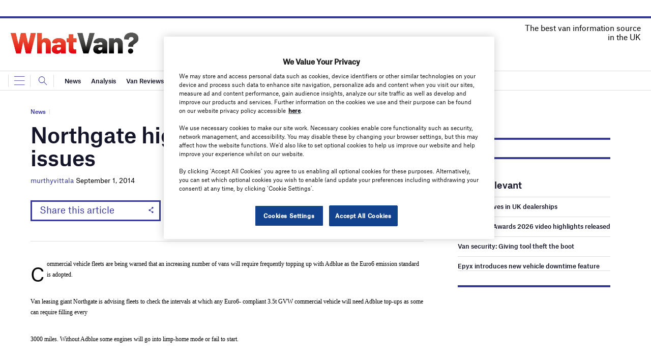

--- FILE ---
content_type: text/html; charset=utf-8
request_url: https://www.google.com/recaptcha/api2/anchor?ar=1&k=6LcjyIcUAAAAAHxgr_9sxzhGCxAjuNmo9c0RzZos&co=aHR0cHM6Ly93d3cud2hhdHZhbi5jby51azo0NDM.&hl=en&v=N67nZn4AqZkNcbeMu4prBgzg&size=normal&anchor-ms=20000&execute-ms=30000&cb=ozj0bvis3nk5
body_size: 49736
content:
<!DOCTYPE HTML><html dir="ltr" lang="en"><head><meta http-equiv="Content-Type" content="text/html; charset=UTF-8">
<meta http-equiv="X-UA-Compatible" content="IE=edge">
<title>reCAPTCHA</title>
<style type="text/css">
/* cyrillic-ext */
@font-face {
  font-family: 'Roboto';
  font-style: normal;
  font-weight: 400;
  font-stretch: 100%;
  src: url(//fonts.gstatic.com/s/roboto/v48/KFO7CnqEu92Fr1ME7kSn66aGLdTylUAMa3GUBHMdazTgWw.woff2) format('woff2');
  unicode-range: U+0460-052F, U+1C80-1C8A, U+20B4, U+2DE0-2DFF, U+A640-A69F, U+FE2E-FE2F;
}
/* cyrillic */
@font-face {
  font-family: 'Roboto';
  font-style: normal;
  font-weight: 400;
  font-stretch: 100%;
  src: url(//fonts.gstatic.com/s/roboto/v48/KFO7CnqEu92Fr1ME7kSn66aGLdTylUAMa3iUBHMdazTgWw.woff2) format('woff2');
  unicode-range: U+0301, U+0400-045F, U+0490-0491, U+04B0-04B1, U+2116;
}
/* greek-ext */
@font-face {
  font-family: 'Roboto';
  font-style: normal;
  font-weight: 400;
  font-stretch: 100%;
  src: url(//fonts.gstatic.com/s/roboto/v48/KFO7CnqEu92Fr1ME7kSn66aGLdTylUAMa3CUBHMdazTgWw.woff2) format('woff2');
  unicode-range: U+1F00-1FFF;
}
/* greek */
@font-face {
  font-family: 'Roboto';
  font-style: normal;
  font-weight: 400;
  font-stretch: 100%;
  src: url(//fonts.gstatic.com/s/roboto/v48/KFO7CnqEu92Fr1ME7kSn66aGLdTylUAMa3-UBHMdazTgWw.woff2) format('woff2');
  unicode-range: U+0370-0377, U+037A-037F, U+0384-038A, U+038C, U+038E-03A1, U+03A3-03FF;
}
/* math */
@font-face {
  font-family: 'Roboto';
  font-style: normal;
  font-weight: 400;
  font-stretch: 100%;
  src: url(//fonts.gstatic.com/s/roboto/v48/KFO7CnqEu92Fr1ME7kSn66aGLdTylUAMawCUBHMdazTgWw.woff2) format('woff2');
  unicode-range: U+0302-0303, U+0305, U+0307-0308, U+0310, U+0312, U+0315, U+031A, U+0326-0327, U+032C, U+032F-0330, U+0332-0333, U+0338, U+033A, U+0346, U+034D, U+0391-03A1, U+03A3-03A9, U+03B1-03C9, U+03D1, U+03D5-03D6, U+03F0-03F1, U+03F4-03F5, U+2016-2017, U+2034-2038, U+203C, U+2040, U+2043, U+2047, U+2050, U+2057, U+205F, U+2070-2071, U+2074-208E, U+2090-209C, U+20D0-20DC, U+20E1, U+20E5-20EF, U+2100-2112, U+2114-2115, U+2117-2121, U+2123-214F, U+2190, U+2192, U+2194-21AE, U+21B0-21E5, U+21F1-21F2, U+21F4-2211, U+2213-2214, U+2216-22FF, U+2308-230B, U+2310, U+2319, U+231C-2321, U+2336-237A, U+237C, U+2395, U+239B-23B7, U+23D0, U+23DC-23E1, U+2474-2475, U+25AF, U+25B3, U+25B7, U+25BD, U+25C1, U+25CA, U+25CC, U+25FB, U+266D-266F, U+27C0-27FF, U+2900-2AFF, U+2B0E-2B11, U+2B30-2B4C, U+2BFE, U+3030, U+FF5B, U+FF5D, U+1D400-1D7FF, U+1EE00-1EEFF;
}
/* symbols */
@font-face {
  font-family: 'Roboto';
  font-style: normal;
  font-weight: 400;
  font-stretch: 100%;
  src: url(//fonts.gstatic.com/s/roboto/v48/KFO7CnqEu92Fr1ME7kSn66aGLdTylUAMaxKUBHMdazTgWw.woff2) format('woff2');
  unicode-range: U+0001-000C, U+000E-001F, U+007F-009F, U+20DD-20E0, U+20E2-20E4, U+2150-218F, U+2190, U+2192, U+2194-2199, U+21AF, U+21E6-21F0, U+21F3, U+2218-2219, U+2299, U+22C4-22C6, U+2300-243F, U+2440-244A, U+2460-24FF, U+25A0-27BF, U+2800-28FF, U+2921-2922, U+2981, U+29BF, U+29EB, U+2B00-2BFF, U+4DC0-4DFF, U+FFF9-FFFB, U+10140-1018E, U+10190-1019C, U+101A0, U+101D0-101FD, U+102E0-102FB, U+10E60-10E7E, U+1D2C0-1D2D3, U+1D2E0-1D37F, U+1F000-1F0FF, U+1F100-1F1AD, U+1F1E6-1F1FF, U+1F30D-1F30F, U+1F315, U+1F31C, U+1F31E, U+1F320-1F32C, U+1F336, U+1F378, U+1F37D, U+1F382, U+1F393-1F39F, U+1F3A7-1F3A8, U+1F3AC-1F3AF, U+1F3C2, U+1F3C4-1F3C6, U+1F3CA-1F3CE, U+1F3D4-1F3E0, U+1F3ED, U+1F3F1-1F3F3, U+1F3F5-1F3F7, U+1F408, U+1F415, U+1F41F, U+1F426, U+1F43F, U+1F441-1F442, U+1F444, U+1F446-1F449, U+1F44C-1F44E, U+1F453, U+1F46A, U+1F47D, U+1F4A3, U+1F4B0, U+1F4B3, U+1F4B9, U+1F4BB, U+1F4BF, U+1F4C8-1F4CB, U+1F4D6, U+1F4DA, U+1F4DF, U+1F4E3-1F4E6, U+1F4EA-1F4ED, U+1F4F7, U+1F4F9-1F4FB, U+1F4FD-1F4FE, U+1F503, U+1F507-1F50B, U+1F50D, U+1F512-1F513, U+1F53E-1F54A, U+1F54F-1F5FA, U+1F610, U+1F650-1F67F, U+1F687, U+1F68D, U+1F691, U+1F694, U+1F698, U+1F6AD, U+1F6B2, U+1F6B9-1F6BA, U+1F6BC, U+1F6C6-1F6CF, U+1F6D3-1F6D7, U+1F6E0-1F6EA, U+1F6F0-1F6F3, U+1F6F7-1F6FC, U+1F700-1F7FF, U+1F800-1F80B, U+1F810-1F847, U+1F850-1F859, U+1F860-1F887, U+1F890-1F8AD, U+1F8B0-1F8BB, U+1F8C0-1F8C1, U+1F900-1F90B, U+1F93B, U+1F946, U+1F984, U+1F996, U+1F9E9, U+1FA00-1FA6F, U+1FA70-1FA7C, U+1FA80-1FA89, U+1FA8F-1FAC6, U+1FACE-1FADC, U+1FADF-1FAE9, U+1FAF0-1FAF8, U+1FB00-1FBFF;
}
/* vietnamese */
@font-face {
  font-family: 'Roboto';
  font-style: normal;
  font-weight: 400;
  font-stretch: 100%;
  src: url(//fonts.gstatic.com/s/roboto/v48/KFO7CnqEu92Fr1ME7kSn66aGLdTylUAMa3OUBHMdazTgWw.woff2) format('woff2');
  unicode-range: U+0102-0103, U+0110-0111, U+0128-0129, U+0168-0169, U+01A0-01A1, U+01AF-01B0, U+0300-0301, U+0303-0304, U+0308-0309, U+0323, U+0329, U+1EA0-1EF9, U+20AB;
}
/* latin-ext */
@font-face {
  font-family: 'Roboto';
  font-style: normal;
  font-weight: 400;
  font-stretch: 100%;
  src: url(//fonts.gstatic.com/s/roboto/v48/KFO7CnqEu92Fr1ME7kSn66aGLdTylUAMa3KUBHMdazTgWw.woff2) format('woff2');
  unicode-range: U+0100-02BA, U+02BD-02C5, U+02C7-02CC, U+02CE-02D7, U+02DD-02FF, U+0304, U+0308, U+0329, U+1D00-1DBF, U+1E00-1E9F, U+1EF2-1EFF, U+2020, U+20A0-20AB, U+20AD-20C0, U+2113, U+2C60-2C7F, U+A720-A7FF;
}
/* latin */
@font-face {
  font-family: 'Roboto';
  font-style: normal;
  font-weight: 400;
  font-stretch: 100%;
  src: url(//fonts.gstatic.com/s/roboto/v48/KFO7CnqEu92Fr1ME7kSn66aGLdTylUAMa3yUBHMdazQ.woff2) format('woff2');
  unicode-range: U+0000-00FF, U+0131, U+0152-0153, U+02BB-02BC, U+02C6, U+02DA, U+02DC, U+0304, U+0308, U+0329, U+2000-206F, U+20AC, U+2122, U+2191, U+2193, U+2212, U+2215, U+FEFF, U+FFFD;
}
/* cyrillic-ext */
@font-face {
  font-family: 'Roboto';
  font-style: normal;
  font-weight: 500;
  font-stretch: 100%;
  src: url(//fonts.gstatic.com/s/roboto/v48/KFO7CnqEu92Fr1ME7kSn66aGLdTylUAMa3GUBHMdazTgWw.woff2) format('woff2');
  unicode-range: U+0460-052F, U+1C80-1C8A, U+20B4, U+2DE0-2DFF, U+A640-A69F, U+FE2E-FE2F;
}
/* cyrillic */
@font-face {
  font-family: 'Roboto';
  font-style: normal;
  font-weight: 500;
  font-stretch: 100%;
  src: url(//fonts.gstatic.com/s/roboto/v48/KFO7CnqEu92Fr1ME7kSn66aGLdTylUAMa3iUBHMdazTgWw.woff2) format('woff2');
  unicode-range: U+0301, U+0400-045F, U+0490-0491, U+04B0-04B1, U+2116;
}
/* greek-ext */
@font-face {
  font-family: 'Roboto';
  font-style: normal;
  font-weight: 500;
  font-stretch: 100%;
  src: url(//fonts.gstatic.com/s/roboto/v48/KFO7CnqEu92Fr1ME7kSn66aGLdTylUAMa3CUBHMdazTgWw.woff2) format('woff2');
  unicode-range: U+1F00-1FFF;
}
/* greek */
@font-face {
  font-family: 'Roboto';
  font-style: normal;
  font-weight: 500;
  font-stretch: 100%;
  src: url(//fonts.gstatic.com/s/roboto/v48/KFO7CnqEu92Fr1ME7kSn66aGLdTylUAMa3-UBHMdazTgWw.woff2) format('woff2');
  unicode-range: U+0370-0377, U+037A-037F, U+0384-038A, U+038C, U+038E-03A1, U+03A3-03FF;
}
/* math */
@font-face {
  font-family: 'Roboto';
  font-style: normal;
  font-weight: 500;
  font-stretch: 100%;
  src: url(//fonts.gstatic.com/s/roboto/v48/KFO7CnqEu92Fr1ME7kSn66aGLdTylUAMawCUBHMdazTgWw.woff2) format('woff2');
  unicode-range: U+0302-0303, U+0305, U+0307-0308, U+0310, U+0312, U+0315, U+031A, U+0326-0327, U+032C, U+032F-0330, U+0332-0333, U+0338, U+033A, U+0346, U+034D, U+0391-03A1, U+03A3-03A9, U+03B1-03C9, U+03D1, U+03D5-03D6, U+03F0-03F1, U+03F4-03F5, U+2016-2017, U+2034-2038, U+203C, U+2040, U+2043, U+2047, U+2050, U+2057, U+205F, U+2070-2071, U+2074-208E, U+2090-209C, U+20D0-20DC, U+20E1, U+20E5-20EF, U+2100-2112, U+2114-2115, U+2117-2121, U+2123-214F, U+2190, U+2192, U+2194-21AE, U+21B0-21E5, U+21F1-21F2, U+21F4-2211, U+2213-2214, U+2216-22FF, U+2308-230B, U+2310, U+2319, U+231C-2321, U+2336-237A, U+237C, U+2395, U+239B-23B7, U+23D0, U+23DC-23E1, U+2474-2475, U+25AF, U+25B3, U+25B7, U+25BD, U+25C1, U+25CA, U+25CC, U+25FB, U+266D-266F, U+27C0-27FF, U+2900-2AFF, U+2B0E-2B11, U+2B30-2B4C, U+2BFE, U+3030, U+FF5B, U+FF5D, U+1D400-1D7FF, U+1EE00-1EEFF;
}
/* symbols */
@font-face {
  font-family: 'Roboto';
  font-style: normal;
  font-weight: 500;
  font-stretch: 100%;
  src: url(//fonts.gstatic.com/s/roboto/v48/KFO7CnqEu92Fr1ME7kSn66aGLdTylUAMaxKUBHMdazTgWw.woff2) format('woff2');
  unicode-range: U+0001-000C, U+000E-001F, U+007F-009F, U+20DD-20E0, U+20E2-20E4, U+2150-218F, U+2190, U+2192, U+2194-2199, U+21AF, U+21E6-21F0, U+21F3, U+2218-2219, U+2299, U+22C4-22C6, U+2300-243F, U+2440-244A, U+2460-24FF, U+25A0-27BF, U+2800-28FF, U+2921-2922, U+2981, U+29BF, U+29EB, U+2B00-2BFF, U+4DC0-4DFF, U+FFF9-FFFB, U+10140-1018E, U+10190-1019C, U+101A0, U+101D0-101FD, U+102E0-102FB, U+10E60-10E7E, U+1D2C0-1D2D3, U+1D2E0-1D37F, U+1F000-1F0FF, U+1F100-1F1AD, U+1F1E6-1F1FF, U+1F30D-1F30F, U+1F315, U+1F31C, U+1F31E, U+1F320-1F32C, U+1F336, U+1F378, U+1F37D, U+1F382, U+1F393-1F39F, U+1F3A7-1F3A8, U+1F3AC-1F3AF, U+1F3C2, U+1F3C4-1F3C6, U+1F3CA-1F3CE, U+1F3D4-1F3E0, U+1F3ED, U+1F3F1-1F3F3, U+1F3F5-1F3F7, U+1F408, U+1F415, U+1F41F, U+1F426, U+1F43F, U+1F441-1F442, U+1F444, U+1F446-1F449, U+1F44C-1F44E, U+1F453, U+1F46A, U+1F47D, U+1F4A3, U+1F4B0, U+1F4B3, U+1F4B9, U+1F4BB, U+1F4BF, U+1F4C8-1F4CB, U+1F4D6, U+1F4DA, U+1F4DF, U+1F4E3-1F4E6, U+1F4EA-1F4ED, U+1F4F7, U+1F4F9-1F4FB, U+1F4FD-1F4FE, U+1F503, U+1F507-1F50B, U+1F50D, U+1F512-1F513, U+1F53E-1F54A, U+1F54F-1F5FA, U+1F610, U+1F650-1F67F, U+1F687, U+1F68D, U+1F691, U+1F694, U+1F698, U+1F6AD, U+1F6B2, U+1F6B9-1F6BA, U+1F6BC, U+1F6C6-1F6CF, U+1F6D3-1F6D7, U+1F6E0-1F6EA, U+1F6F0-1F6F3, U+1F6F7-1F6FC, U+1F700-1F7FF, U+1F800-1F80B, U+1F810-1F847, U+1F850-1F859, U+1F860-1F887, U+1F890-1F8AD, U+1F8B0-1F8BB, U+1F8C0-1F8C1, U+1F900-1F90B, U+1F93B, U+1F946, U+1F984, U+1F996, U+1F9E9, U+1FA00-1FA6F, U+1FA70-1FA7C, U+1FA80-1FA89, U+1FA8F-1FAC6, U+1FACE-1FADC, U+1FADF-1FAE9, U+1FAF0-1FAF8, U+1FB00-1FBFF;
}
/* vietnamese */
@font-face {
  font-family: 'Roboto';
  font-style: normal;
  font-weight: 500;
  font-stretch: 100%;
  src: url(//fonts.gstatic.com/s/roboto/v48/KFO7CnqEu92Fr1ME7kSn66aGLdTylUAMa3OUBHMdazTgWw.woff2) format('woff2');
  unicode-range: U+0102-0103, U+0110-0111, U+0128-0129, U+0168-0169, U+01A0-01A1, U+01AF-01B0, U+0300-0301, U+0303-0304, U+0308-0309, U+0323, U+0329, U+1EA0-1EF9, U+20AB;
}
/* latin-ext */
@font-face {
  font-family: 'Roboto';
  font-style: normal;
  font-weight: 500;
  font-stretch: 100%;
  src: url(//fonts.gstatic.com/s/roboto/v48/KFO7CnqEu92Fr1ME7kSn66aGLdTylUAMa3KUBHMdazTgWw.woff2) format('woff2');
  unicode-range: U+0100-02BA, U+02BD-02C5, U+02C7-02CC, U+02CE-02D7, U+02DD-02FF, U+0304, U+0308, U+0329, U+1D00-1DBF, U+1E00-1E9F, U+1EF2-1EFF, U+2020, U+20A0-20AB, U+20AD-20C0, U+2113, U+2C60-2C7F, U+A720-A7FF;
}
/* latin */
@font-face {
  font-family: 'Roboto';
  font-style: normal;
  font-weight: 500;
  font-stretch: 100%;
  src: url(//fonts.gstatic.com/s/roboto/v48/KFO7CnqEu92Fr1ME7kSn66aGLdTylUAMa3yUBHMdazQ.woff2) format('woff2');
  unicode-range: U+0000-00FF, U+0131, U+0152-0153, U+02BB-02BC, U+02C6, U+02DA, U+02DC, U+0304, U+0308, U+0329, U+2000-206F, U+20AC, U+2122, U+2191, U+2193, U+2212, U+2215, U+FEFF, U+FFFD;
}
/* cyrillic-ext */
@font-face {
  font-family: 'Roboto';
  font-style: normal;
  font-weight: 900;
  font-stretch: 100%;
  src: url(//fonts.gstatic.com/s/roboto/v48/KFO7CnqEu92Fr1ME7kSn66aGLdTylUAMa3GUBHMdazTgWw.woff2) format('woff2');
  unicode-range: U+0460-052F, U+1C80-1C8A, U+20B4, U+2DE0-2DFF, U+A640-A69F, U+FE2E-FE2F;
}
/* cyrillic */
@font-face {
  font-family: 'Roboto';
  font-style: normal;
  font-weight: 900;
  font-stretch: 100%;
  src: url(//fonts.gstatic.com/s/roboto/v48/KFO7CnqEu92Fr1ME7kSn66aGLdTylUAMa3iUBHMdazTgWw.woff2) format('woff2');
  unicode-range: U+0301, U+0400-045F, U+0490-0491, U+04B0-04B1, U+2116;
}
/* greek-ext */
@font-face {
  font-family: 'Roboto';
  font-style: normal;
  font-weight: 900;
  font-stretch: 100%;
  src: url(//fonts.gstatic.com/s/roboto/v48/KFO7CnqEu92Fr1ME7kSn66aGLdTylUAMa3CUBHMdazTgWw.woff2) format('woff2');
  unicode-range: U+1F00-1FFF;
}
/* greek */
@font-face {
  font-family: 'Roboto';
  font-style: normal;
  font-weight: 900;
  font-stretch: 100%;
  src: url(//fonts.gstatic.com/s/roboto/v48/KFO7CnqEu92Fr1ME7kSn66aGLdTylUAMa3-UBHMdazTgWw.woff2) format('woff2');
  unicode-range: U+0370-0377, U+037A-037F, U+0384-038A, U+038C, U+038E-03A1, U+03A3-03FF;
}
/* math */
@font-face {
  font-family: 'Roboto';
  font-style: normal;
  font-weight: 900;
  font-stretch: 100%;
  src: url(//fonts.gstatic.com/s/roboto/v48/KFO7CnqEu92Fr1ME7kSn66aGLdTylUAMawCUBHMdazTgWw.woff2) format('woff2');
  unicode-range: U+0302-0303, U+0305, U+0307-0308, U+0310, U+0312, U+0315, U+031A, U+0326-0327, U+032C, U+032F-0330, U+0332-0333, U+0338, U+033A, U+0346, U+034D, U+0391-03A1, U+03A3-03A9, U+03B1-03C9, U+03D1, U+03D5-03D6, U+03F0-03F1, U+03F4-03F5, U+2016-2017, U+2034-2038, U+203C, U+2040, U+2043, U+2047, U+2050, U+2057, U+205F, U+2070-2071, U+2074-208E, U+2090-209C, U+20D0-20DC, U+20E1, U+20E5-20EF, U+2100-2112, U+2114-2115, U+2117-2121, U+2123-214F, U+2190, U+2192, U+2194-21AE, U+21B0-21E5, U+21F1-21F2, U+21F4-2211, U+2213-2214, U+2216-22FF, U+2308-230B, U+2310, U+2319, U+231C-2321, U+2336-237A, U+237C, U+2395, U+239B-23B7, U+23D0, U+23DC-23E1, U+2474-2475, U+25AF, U+25B3, U+25B7, U+25BD, U+25C1, U+25CA, U+25CC, U+25FB, U+266D-266F, U+27C0-27FF, U+2900-2AFF, U+2B0E-2B11, U+2B30-2B4C, U+2BFE, U+3030, U+FF5B, U+FF5D, U+1D400-1D7FF, U+1EE00-1EEFF;
}
/* symbols */
@font-face {
  font-family: 'Roboto';
  font-style: normal;
  font-weight: 900;
  font-stretch: 100%;
  src: url(//fonts.gstatic.com/s/roboto/v48/KFO7CnqEu92Fr1ME7kSn66aGLdTylUAMaxKUBHMdazTgWw.woff2) format('woff2');
  unicode-range: U+0001-000C, U+000E-001F, U+007F-009F, U+20DD-20E0, U+20E2-20E4, U+2150-218F, U+2190, U+2192, U+2194-2199, U+21AF, U+21E6-21F0, U+21F3, U+2218-2219, U+2299, U+22C4-22C6, U+2300-243F, U+2440-244A, U+2460-24FF, U+25A0-27BF, U+2800-28FF, U+2921-2922, U+2981, U+29BF, U+29EB, U+2B00-2BFF, U+4DC0-4DFF, U+FFF9-FFFB, U+10140-1018E, U+10190-1019C, U+101A0, U+101D0-101FD, U+102E0-102FB, U+10E60-10E7E, U+1D2C0-1D2D3, U+1D2E0-1D37F, U+1F000-1F0FF, U+1F100-1F1AD, U+1F1E6-1F1FF, U+1F30D-1F30F, U+1F315, U+1F31C, U+1F31E, U+1F320-1F32C, U+1F336, U+1F378, U+1F37D, U+1F382, U+1F393-1F39F, U+1F3A7-1F3A8, U+1F3AC-1F3AF, U+1F3C2, U+1F3C4-1F3C6, U+1F3CA-1F3CE, U+1F3D4-1F3E0, U+1F3ED, U+1F3F1-1F3F3, U+1F3F5-1F3F7, U+1F408, U+1F415, U+1F41F, U+1F426, U+1F43F, U+1F441-1F442, U+1F444, U+1F446-1F449, U+1F44C-1F44E, U+1F453, U+1F46A, U+1F47D, U+1F4A3, U+1F4B0, U+1F4B3, U+1F4B9, U+1F4BB, U+1F4BF, U+1F4C8-1F4CB, U+1F4D6, U+1F4DA, U+1F4DF, U+1F4E3-1F4E6, U+1F4EA-1F4ED, U+1F4F7, U+1F4F9-1F4FB, U+1F4FD-1F4FE, U+1F503, U+1F507-1F50B, U+1F50D, U+1F512-1F513, U+1F53E-1F54A, U+1F54F-1F5FA, U+1F610, U+1F650-1F67F, U+1F687, U+1F68D, U+1F691, U+1F694, U+1F698, U+1F6AD, U+1F6B2, U+1F6B9-1F6BA, U+1F6BC, U+1F6C6-1F6CF, U+1F6D3-1F6D7, U+1F6E0-1F6EA, U+1F6F0-1F6F3, U+1F6F7-1F6FC, U+1F700-1F7FF, U+1F800-1F80B, U+1F810-1F847, U+1F850-1F859, U+1F860-1F887, U+1F890-1F8AD, U+1F8B0-1F8BB, U+1F8C0-1F8C1, U+1F900-1F90B, U+1F93B, U+1F946, U+1F984, U+1F996, U+1F9E9, U+1FA00-1FA6F, U+1FA70-1FA7C, U+1FA80-1FA89, U+1FA8F-1FAC6, U+1FACE-1FADC, U+1FADF-1FAE9, U+1FAF0-1FAF8, U+1FB00-1FBFF;
}
/* vietnamese */
@font-face {
  font-family: 'Roboto';
  font-style: normal;
  font-weight: 900;
  font-stretch: 100%;
  src: url(//fonts.gstatic.com/s/roboto/v48/KFO7CnqEu92Fr1ME7kSn66aGLdTylUAMa3OUBHMdazTgWw.woff2) format('woff2');
  unicode-range: U+0102-0103, U+0110-0111, U+0128-0129, U+0168-0169, U+01A0-01A1, U+01AF-01B0, U+0300-0301, U+0303-0304, U+0308-0309, U+0323, U+0329, U+1EA0-1EF9, U+20AB;
}
/* latin-ext */
@font-face {
  font-family: 'Roboto';
  font-style: normal;
  font-weight: 900;
  font-stretch: 100%;
  src: url(//fonts.gstatic.com/s/roboto/v48/KFO7CnqEu92Fr1ME7kSn66aGLdTylUAMa3KUBHMdazTgWw.woff2) format('woff2');
  unicode-range: U+0100-02BA, U+02BD-02C5, U+02C7-02CC, U+02CE-02D7, U+02DD-02FF, U+0304, U+0308, U+0329, U+1D00-1DBF, U+1E00-1E9F, U+1EF2-1EFF, U+2020, U+20A0-20AB, U+20AD-20C0, U+2113, U+2C60-2C7F, U+A720-A7FF;
}
/* latin */
@font-face {
  font-family: 'Roboto';
  font-style: normal;
  font-weight: 900;
  font-stretch: 100%;
  src: url(//fonts.gstatic.com/s/roboto/v48/KFO7CnqEu92Fr1ME7kSn66aGLdTylUAMa3yUBHMdazQ.woff2) format('woff2');
  unicode-range: U+0000-00FF, U+0131, U+0152-0153, U+02BB-02BC, U+02C6, U+02DA, U+02DC, U+0304, U+0308, U+0329, U+2000-206F, U+20AC, U+2122, U+2191, U+2193, U+2212, U+2215, U+FEFF, U+FFFD;
}

</style>
<link rel="stylesheet" type="text/css" href="https://www.gstatic.com/recaptcha/releases/N67nZn4AqZkNcbeMu4prBgzg/styles__ltr.css">
<script nonce="8LAFiQAj8gPgjHZa4akqVQ" type="text/javascript">window['__recaptcha_api'] = 'https://www.google.com/recaptcha/api2/';</script>
<script type="text/javascript" src="https://www.gstatic.com/recaptcha/releases/N67nZn4AqZkNcbeMu4prBgzg/recaptcha__en.js" nonce="8LAFiQAj8gPgjHZa4akqVQ">
      
    </script></head>
<body><div id="rc-anchor-alert" class="rc-anchor-alert"></div>
<input type="hidden" id="recaptcha-token" value="[base64]">
<script type="text/javascript" nonce="8LAFiQAj8gPgjHZa4akqVQ">
      recaptcha.anchor.Main.init("[\x22ainput\x22,[\x22bgdata\x22,\x22\x22,\[base64]/[base64]/MjU1Ong/[base64]/[base64]/[base64]/[base64]/[base64]/[base64]/[base64]/[base64]/[base64]/[base64]/[base64]/[base64]/[base64]/[base64]/[base64]\\u003d\x22,\[base64]\x22,\[base64]/DmcKvw6I/DyfDmcOvQ2hdN8KowrHCoMK3w4rDpcOGwpXDscOVw4HChV5iRcKpwpkLQTwFw4fDtB7DrcOWw5fDosOrd8OawrzCvMKAwoHCjQ5owpM3f8OgwpNmwqJLw5jDrMOxLEvCkVrCuypIwpQzK8ORwpvDkcKuY8Orw7PCgMKAw75yEDXDgMKPwq/CqMOdQkvDuFNVwqLDviMew5XCln/Cn0lHcGV9QMOeHVl6VHTDiX7Cv8Oywq7ClcOWMXXCi0HCgwMiXyHCpsOMw7lgw7tBwr5Mwq5qYCbCimbDnsOSWcONKcK7eyApwpTCsGkHw4nCqmrCrsOJdcO4bTTCpMOBwr7DtsK2w4oBw7bCnMOSwrHCk3J/wrhQDWrDg8Kuw6DCr8KQUTMYNxAMwqkpQ8KdwpNMLcO5wqrDocOcwpbDmMKjw6Nzw67DtsOGw45xwrtSwo7CkwA1bcK/[base64]/[base64]/DucKjfQscXsO2VmlTw6LCnmURw5ZTcirDvsKcwpPDkMO8w47DuMOlX8O5w6nCvMK5ZMOpw5PDlcKdwrXDi1A+KMOFwqbDlMOjw6skPR4BQsO/w43Djipsw6V8w4/DpX1mwpXDq1TCrsKTw5HDqcOtwrfCu8KhIMOoDcKnYsOyw45Jw4hgw4lMw5/CvMOxw6weXcKGTVXCjSbDgznCqsK2wpfCi1zCksKKLBZedAPCjW/DssOOLsKQelfCh8KTPnQFcsO1SEbCtMOoNsO2w4N5TVoHw5PDpcKnwpfDrQUVwpnDtMOLFcKJE8OSaA/DjjxCdBzDrFPDsxvDhCU/[base64]/DmWUgwpLCtsKuw5d1SsKfSyvDlQ7Dq8OUw4c7XMOtw5R+Q8KxwonDrMKYw5XDiMKFwrVMw6YDccOqwr4RwpbCjyAbN8Otw4zDjQh0wpnCvcObFC9Lw78qwrrDpMOxwpNOKcOwwoQiwpTCssOyJMKuRMO6w4glXR7Cg8OXwox+BTLCnHPChSFNw5/CpElvw5PClcOuaMKBLBJCw5nDj8K+fE/DpcO6fEfDjVvCszTDuAh1b8ORGcOCXcKfw6Y4w78Zwp3DqsKZwoHDoTXChcOBwqYSwpPDrF7Dml5tHg1mNCXCn8KPwqwGBsK7wqgNwrQvwqAGa8Klw4HCgsO2SBxGP8KKwrZEw5TDiQRlNMOMYlHDgsO/JsO3IsO6wotSwpNHfsOIYMOkPcOxwpzDuMK/w67DncOyNzHDkcOmwpsfwp/Dv3Zdwr1XwqbDoB0bw4nCn31fwqjDrcKVZyB8QMKnw7duLFvDrlbDn8Kkwrw+wpnDpkbDr8KfwoM4eQJWwpolw6fDgcKZccK/wq3DtsK0wqwiw5DCrcKHw6scIcO+w6c1w67DlAUnJVoBw7PCgyU/w5bCvMOhJsOWwp5CKsO4WcOIwqkiwrLDkMOjwqrDpj7DhSnDvALDpCPCo8ODb2zDucOsw4tPTnXDvh3CqErDrxvDoS0LwoDCuMKXGXIzwqcbw7/DjsOnwpQ/IMKDX8Krw5UwwrlUYMKrw4nCnsO8w7ZTWMOeZSzClhrDocK6Z37CvDxhAcO9wrwuw7/[base64]/wo7Dr8OVw4ZvLUg9wrciVcKZAxHDgsK3wrAHw7vDusOUL8KROcOKb8OaIMK0w7/DvMO+w7zDsQjDvcKUV8OUw6UoDC3CoDPCqcOcwrfDvsKXw5LDln/Ct8OjwrEvS8K8ecKOf1M5w4h2w7UwSX4zKMOVcjrDuTvCr8O0SQrCrj/Dk0QlPsOsw6vCo8OTw4hHw75KwoktecOzCsK6SsKjwo8IacKTwoVMOgbChMKYbcKywqrCtcOuGcKgAnrCgHBEw7huf3vCpiIlOsKuworDjUPCjxVSL8OXWEbCtADCicOyZ8OcwpLDhF8FB8OoJMKNw74PwoXDlFDDvD0bw6bDpsKYfsO/[base64]/CtMOwwq8IJsOPajvDhCZgw6Izw5pMWMOcLgMmBCDDqsOKFFt1Rml9wq0BwoTCuTnCmHd/wookL8O/dMO2wpFtZcOdNkU9wovClMKPKcO6w6XDikNBEcKuw4nChMK0cAvDosKweMO+w6fDtsKqDcKHX8OUw5nDuUstw7QxwrbDpm5nUcOFSCZJw73CtSzCgsOCesOWW8Oyw7fCh8OJYMKtwrnDjsOLwr5MZGsywpnCmMKTw45WJMO2RsK6wrF3cMKuwpd4w4/ClcOFY8Obw5nDvsKdKyPDnRHDlMOTw73Cr8KDNmVuGsKLQcO5wrYuwpQSIG8ZUxhcwrHCh1XCnMK7XSzDklnCtB0uDlnDty4/AcOAP8OoGifDqk7CusO9w7hiwqEeWUfCuMKYwpcbOCTDu1HDtnskZsKqw4rDiwxsw7nCm8OuMVAowpjCg8O7SAzCsUwRwoV0bsKNbsK7w4/DhUHDn8KjwqTCu8KTwpdeW8KXwpjClgcWw4bCkMOqJxnDgA0pPH/[base64]/DisO7fcOrw6oJMcOIw7MdwqNQwpHCiMK2F8KiwrXCmsOsI8Kew7rCmsOvw4nDpWXDjQVcw7VEE8KJwrrCtMKvasOjw4HDqcOTeiwEw7/[base64]/[base64]/CicK7SAYvwp3CnwhuGsOTwr0APcK/wqcNw4pKw4ACw60/eMKbwrjCoMOVwpjCgcK8Jm/Ct23DjE/[base64]/YXLDowjCncOzwqdsZG3CqcKVQ0IaDSjDusObwo5Hw7fDkMOFw4zCvMOow6fCgibCh1kfKlVmw7LCrcOQGxPDvsK3wo17worCmcKZwoLCoMKxw6/Cg8O4w7bDucKhC8KPXcKPwr7DnElmwq7DhTIgdcO7MC8AKsOrw4dXwrRKw7DDvMOWbWl5wrQfe8OXwrBEw7nCrGnCmybCqmAdwojChVAqw4xRNk/CjlPDvMOkMMOFRyt1esKUVcO6D03DjjvCu8KVZjjDmMOpwoLCgw8nUMK9a8OAw4gDYcOQw63CgBIww5zCssODPxvDnQjCpMKTw6fDuyzDrEEOecKaLCDDp3LClsO/w5UiScOfcRcWfsK8w7PCtQfDlcKwBMOSw4rDicKhwoZ6AXXCox/[base64]/Ci8O9wqzCjDIJAsKAJcKLWw0RXXzCog1Ewq7Do8OfwpjDn8KXw4jDqMOpwrMbw4DCsQwow7N/H0N2HcK6w4DDmyXCpQXCrik8w73CjcOXBH/CoSJHWFbCsETCgE8OwqJLw4HDmcKpw77Ds0jDgsK9w7LCrcOAw4JPMcKiOsO5EiVJNnI0XMK1w5Nmwrt/[base64]/DvVAEw7PDqTHCgQNKwqjDk8OZTyrDjRDCi8OCDDDDtXXDosKyA8OJVsOtw5jDrsKQwr0Pw5vCkcOvWSLCrB7Cg2DCkEo7w5TDlFUud3MVIsOuZsKxw4LCosKKA8OGwpobKMKqwo7DkMKRwpfDg8K/woTCpTjCghXCvRNvJ2LDgDTCg1HCocOIIcKiV18nb1fCl8OXC1/Dg8OMw5jDosObLTIvwrnDoQLDj8KKw7BBw7wVCcKNGMK3b8KcEwLDsGTCtsOUFEFRw6lYwoNSwqLDo1kTO1MXP8Ofw7RJYHPDnsKuXsKCRMKhw7J7wrDCrynCiG/[base64]/DjB94Zn4Kw5/[base64]/DuTTCjyzCksKWeW88UsKbwq9RMU3Cj8Klw47DmcOJasOJwpYqZi49QzfCoSPCgMOHCsKQcHvDqGxNesKEwpFpw4hywojCocKtwrnCkcKYDcO2SzvDnsOCwrPCi1hDwrUaRMKHw5tKGsOZEVXDknbDozUbI8OlcmHDpMOqw6nCuh/DrAzCncKDfV58wpLCrwLChG/[base64]/CtgvDmh7DpsKTw6zDu8OMc1/ClkwBw7YcwqVWw7dMwopxb8K3UH9OCH7CjsKEw48kw5AkLMKUwqxbwqTCsW7Cv8KML8Kiw5HCn8K0GMKuwr/ClMOpdcORRsKGw6rDnsOpw5kew5YWwq3DlFgWwrTCiS7DgMKuwpRWw6LCm8OqfSzCqsOzO1DCmnXCvMOVHQ/Cr8Kww7DDmksewo5dw4dQCcKtLHVbYygUw69ywozDrEEHZMOUOsK/XsOZw4PCuMO7KgXCqsO0UsO+N8KJwqc1w4crw6/[base64]/woRswrnDumrDk8KhPwbDqgPCr8Obw5dEFQHDthZswqcNw6sWcGzCscOrw5RDBG7Cr8KYQC7DuUklwqTCpDTCoxPCuUoLw73DnE7DmEZYIEo3w7nCuDDDhcKxUQc1cMOPWAXCl8K6w6bCtQXCpcKEAG8Ow6EVwpF7QHHCr3HDksOKw4suw6bCkCLDqAh/w6LDgyxrL01iwqoswqzDrsOPw7UCw4hZR8O4LWMUATVFTzPCs8Oyw7wRwqRmwqjDosOaa8KLfcKKWzjCtmzDr8K7ZgI+FVNQw6B3GGHDiMKseMKwwq3Dv2nCncKDwoLDhMKNwo7DliPCicKzSG/Dh8KAwobDrMKvw5zDn8OZAE3CuEjDgsOsw5vCscKLHMKUw57DhBkSHEZFaMOgYBBMMcOJRMKqUWUowpfCj8OQMcKtX09jwpfDglBTwrM6WMOvwp/CvWpyw7sgVcOywqfCo8Onwo/[base64]/wojDviYuwr5nw5fDuxBYwoTCkmEBworDrndmLsOgwq1cw53DqljCumsBwqDClcODw6/Ch8KOw5AHGlVaYljCijQPV8O/[base64]/PA7CiwPDssKWw5XCmMODw4nCssOvSMKIwqvDuwPDmDXDhWA6wpbDssK/bMK6EsKMNxMYwpsdwpwgah3DsRlQw6DCsjXClWJtwpzDnzLDtllWw4bDrnwmw5A2w7HDvjLCmiI9w7TCiHxhPl9yZQfDh2IAEMOVD2vCjcK8GMOUwpB2A8Oswq/Cj8OYw6LCiRTCmG8/PCcfJHYjw73DvjpFZSnCtWsHwqXCksO/wrVLIMO8wovDnkMvRMKQRC/CtFXDhFw+woXCksKICzh/w4PDsR/CtsO4LcKxw7UGwpsWw5ccdMODNsKKw6/DmMKaPxVxw4rDosKJw6sSe8OEw4TCkQLCgMOTw6QRw4rDl8KTwqjCi8Kpw4zDhMKGw5JUw5TCrMOcb2glasK5wqHDusOnw5cFGigzwqBzQUPCpg7CusOWw4zDssK+VMKlVA7DtG4LwrIWw7BAwqnCphbDi8O5Sh7DqR/DoMKTwpfDhjbDiWPCgsOywr1IFBDCtUsQw6lDw69Ww7BuCcOJJC1Vw7nCgsKgw4XCnXjCkRrCkH/[base64]/[base64]/[base64]/[base64]/CklHDuMK8wq/DkMO3w542B8Oqw5UnM8KVb8KobsKowo7DrgpKw4xMeG0AJURkYB3DncKHLybDsMOSXMOswrjCoxTDiMOxXi09C8OMRz9Hc8OAbwXDuhxdEcK4w5PCr8OoMVjDrEDDtcOawo7CpsKIf8KuwpbCuwHCu8O6wrpNwrcROR/[base64]/Cl8KOwrLDlcOJQl7CmDkTCcKWwrDDp0kWwpVYamzCiChqw7/Cs8KWTj/CnsKJO8O1w6HDsS02MsOrwrHCviJHFsOaw6wqw5JUw6LDv1XCtGE1TcKCwrhkwrMQw5AeWMOya2/DkMKUw6AxS8K4VMKxJ1nDvcKZLgAvwr48w5bCvsKbWyzCm8OGacOzQMKNesOtWMKdGMOAwo/CtS5Fwp8nVcOeDsKTw5lAw41+dMOQbsKAWcKsHsKcwrt9fGjCvUHDvcOJwr/DrcODT8KMw5fDj8Klw51XKMK5LMOOwr0awqMsw4RIwrUjwpXDrMKpwoLDiEFxGsKoNcKOwp5/wrLCh8Ojw6Iff35Uwr3CvW5LLzzCnHsoGMKqw7UfwqrDmhxTwo7CvyDDtcOLw4nCvcOZw5LDo8K+w5VmUsO4ACDCqsKSK8KcU8K5wpEkw6bDpXYGwojDgWZzw4bDgVJ9f1LDhUnCqcORwqnDq8Oyw6gROQdrw4LCh8KVX8KMw7hkwrvCu8Ouw7zDg8KUGMOgw6zCvkA/wpMoBBAjw4oRVcOYfTVUw5sXwrDCs3kRw5bChcKWOwcnHS/DhzDCscO1w7zClsKLwp5vHwxiwp/DuSnCr8KkWENewpPCncK5w5cHNVYww67DnH7CqcKBwogJYsKDX8KcwpzDs3TCo8OFwoEDw4t7L8Ktw54wU8OKw4PDrsKowqXCjGjDo8KPwopmwqVlwrtPR8Kew7V8wpjDiQdwXh3DjcOgw7l/eB0zwobDhTzCgMKbwp0Mw7PDtx3DtipObxrDunnDvmwpEVzDuDPCnsKTwqzDmMKNw68oQMO4HcOPw4vDiwDCs1HCnx/DoinDvz3Cl8Ogw7onwqpGw7FXQnzDkcOZwqPDncO5w63DujjCnsKEw7VLZi5vwpkPw70xcVvCgsO0w78Fw4NYCEvDs8OhOcOgcUR5w7N3EVfDg8Kaw5rDpsKcXWnCs1rDusOie8KvGcKDw7TDmMKNL0pswq/ChsKUU8OBFBrCvErCu8OCwr9TLXzCnQ/Dt8OtwpvDmWQPM8KRw4sTwroOwo8eOSkSP00rw4XCsEQ6K8KNw7Nhwrtcwp7CgMKow6/DsX0dwpomwqAdSl1zwppcwoZHwqHDpg8Xw7jCqsOkw6BaXsOjZMOBwoE/wqDCigfDiMOWw7vDpMK5w6oAYMO5w70cc8Odwq7DncKFwoZPTsK3wrd9woHCgzDCuMK5wp9LX8KEQHp4wr/CiMK4JMKXY0VNXsKyw5ZZXcOlYsKtw48kMxowRcOjNMK7wrtRMcKqfMOHw7N+w5vDuwjDkMOuw5zCg1zDtsOuKW3Co8K7HsKAQMO4w4jDqzJ2NsKRwpDDmsKdO8OUwqMRw4HCu0s6w7wDMsOjwqzCqMKvWcKGZjnChEMfKmFGVXrCthrCj8KiaHUcwr/DsWBawpTDlMKlw7rCksOIBHXChiTDmw7DqmRnOsOEICkhwq/Ci8OdDsOcR2wPUMK6w5k/w6jDvsOudsKFTErDvDPCoMKpN8OsXMK4w5YJw5zDjg07SMK9w5wLwotCwqhZw7pwwqoMwrHDjcKKQU7DoXhSbR3CpX/Cnyw0fAImwqAww7TDvMOSwq8wesKVLEVcPsOIMMKaScK8wohMwrxMS8OzC1tIwpfCt8KawpTDnhoJUGPClkEkHsObNTXClXzCriLCqsKSJsONw7fChcKIAcOpZB/CjsODwrp/w6URaMOhwrXDnhDCn8KcQxB7wrUZwojCsRLDhifCuGwCwrxTGxLCosO5wqLDucKeVMKswpXCuyTDtSJYSz/CjQsCUEJNwr/CnsOVKcK6w5YBw7fCgibCqcOcGV/ClMOIwo3CuWsnw5Afwr7CvWrDl8OEwqIBwqoNLg7DpgXCvsK1w5IOw7HCt8KHwqrCi8KmBCgEwp/Dij5nODnCrcKJTsOdAsOxw6JmZ8K6JcONwoALL3V0HgNbwo/Dr3zColsCA8OPY2/Dj8KDFUDCs8KzKMOuw5VhX2rCrC9fLBDDuWhUwqtxwqTDomgsw4kUPcOvT38oE8Ojw5EXwpR4BRRSIMOew41xbMOiYMKnV8OdShrCosOEw4F7w5rDkMOyw7PDj8O1Ui3CncKxdcOmPsKwXnvDvDDCr8K/[base64]/CvMOaYHPCjHDDl8K9IMKDPjRXFVDDnnctwqnDpMK7w77ClsOvwrvDqiDDmG3DjS/[base64]/DsBHDksOUfEoIwqhNwprCo0cuMsKCHCDCpjgrw5HCm38ha8Orw7TCniZPUDXCkMKcSTw4fAnDoF1Rwrhewow1el1Nw648fMOvc8K8ZzU+Ex93wojDoMOvY2vDpgAuEDbCqT1/HMK7G8OEw6ZSc2Jrw6Yjw4nCojzCiMKzw7MmYlTCm8KEb3DCn14tw5VsGi1JF2Bxwo/Dg8OHw5vCgMKPw6jDr2vCgVBoFcOiwrtFd8KNGG3ClElTw5LCnMK/woTDrMOOw53DqSDDilzDv8Kdwoh0wrvCiMO2DzlGb8Odw6LDoCnCimTCrgDDrMKvAQNoIm84R1MZw7QUw5hxwqfCnsKZwrBpw4bDplnCi3/DkTUYBMOwMBRLCcKsKMKvwoHDmsKec0V6w5fDpsKzwrgfw6/Dp8KGdGTDosKrQBjDjk0JwqVbbsKPJm0Zw5h9wpE6w6vCrhTCrwMtwr/DrcK0wo0VUMOqw47ChMODwqnCpEDCqQUKdhHCo8K7RB8Xw6ZAwrdGwq7DlxEBZcKcE1lCQgLCiMOWw63DkEMTwqJ3BR4HLTRnw6tZCC5lw71Ww7VLfhxYwpXDk8Khw7HDmcKKwop2DsOhwqXCnMK8ATfDrH/CqMOrAMOsUMKSw7DDrcKAZQFBTk/Cm1gGGsO8e8K+NmADVklNwq96w7nDlMKZZxZsCsKXw7TCm8KYJMOjw4TDmsKzHBnDrQNVwpVWWn8xwppKw5zCvMK7S8OkD3oxdsOEwogSPwQLfUDCksOew5MTw5/Drg3DgQVEVndiwrZrwq/DscOlwpgywpDCqiXCrsO3GMOcw7fDkcOpcxbDuEbDqcOqwqh3Wg4cwp0nwqN/w6/CnnvDtHA6J8Oaby9QwqnCmgDCn8OwdMKkDMO0AcKdw5vCkcOPw71NEStTw7fDs8Oiw4fDocK9w4wAesKRW8O9w49/wqzDun7CusKFw4LCg1DDnm55LCzDjsKSw40Lw5PDgkXDk8OUesKJNcK3w6fDqcK9w797wprCmTPCtcK2w57CiW/CncK7FcOjDsOkTRbCqsKZT8K8I3dJwq5CwqXDr1PDncOBwrRPwr4tcnNtw4PDt8O7w7rDnMOVwqbDkcOBw45/wpoPHcK1VMOvw7/Cn8OkwqTDssOSw5RQw7LDrXRbQUF2WMOCw6Bqw4XCtlPCpQ/Di8ONw43DmjLCl8KawoJ0wpzCg03CsTtIw7hfD8K2acKYf1LCt8K7wrcJLsK6UBkSb8KawohMw6TCmUDDnsOxw7M5GXUiw54aSG1Uw5JofMOhKVTDgcKtNHfCn8KSJcKQPgDDpAbCqsO8wqXCksKVAyZqw65Fw5FBeFVQGcOQCsKGwo/CgsOnL0HDj8OQwr4hwqQ3w5R1wozCs8KdSsOPw5jDp0HDrGnCi8KSJ8KheRAsw6/DtcKZwqzCl1FCw5TCpsOzw4wHEsOjNcOwIcKbf1JsRcOrwpvClFkMPMOAEVcqQzjCp3LDr8KPNFVjw73DjlFWwp9kFgPDvBJqwrjDhSLDrE4YRkdWwrbCn0J4XMOSwp4Xw4TDjX9Yw6XCgQAtSMOVccK5IcOcMsOaQUbDpAJBw7fCvWfDhHRoGMK0w40Uw4/DusOzBcKPNSPDkcOCVsOSaMKjw5PDiMKnGxBdT8KqwpDCrTrDiGcmwrBsU8KCwo7Dt8OdOyBbK8OAw6jDrSwzXMK3w6/Cl3bDnsOfw7pyUnpcwp3Ds3PCucONw6UVwrfDgcKmw5PDoEJFc0bCn8KSbMKmw4LCqsKHwoszw57Ct8KSAmnDksKPcwPChcK1TSvCsynCgMOZOxTCgSLDpcKgw7J1I8OHeMKDa8KKCwbCuMO2acOhB8KwHcKzw7fDqcKkWFFfwp/CjMOYI0rCs8OLE8KOfsO9wphIw5h5YcKiwpDDoMOmQ8KoBA/Dgm/CgMOBwo0OwrkBw59fw5HCln3CrFvCjxnDtWzDqMOVCMOPwp3Cs8OAwpvDtsOnw7bDjXwsAcOmWVHDoyNtw5jCs2hcw7t4YkjCkj3Cp17CpcOpesOECsOkX8OMawV9H3Mow6piEcKaw4XCp3wzw44Fw67DhcKOSsKjw4IHw4/DjU7CnngXVBjDl2XDtjgVw7Y5wrVsEk3CuMOQw67Cl8Ksw6kHw5PDu8Oww74bwrEOYsKjIcKnBMO+WcKrw4vDu8OOw6/Cl8OOf0gWcxslwq3Ct8KsAFTCkBBiCsO4G8Oyw7LCsMKVMcOUQMKuwpvDv8OZw57DksOIKxdnw6dUwq4SN8OLHsO4ScOgw71sMsKbAE/CrXPDn8O4wrATVUHCgSPDt8KyccOcWcOYTcOgw6lzHMK1SR47SyXDhE7DhsOHw4ttFkTDqj5vWgpgUR8zEMOMwobCt8OdfsOoa0ofN23DsMOjYcOTXsOfwqE9dcKvwqFjMMO9wr8yNRYqGl0sT0ggYsO+NVLCkUHCljQJwqZxwqLCl8OtPEwpw5ZuPcKywoLCo8KAw6/CgMO1w67DicO5JsOAwqdywrfDuEvDo8KjdsOSQ8OHUgHCnWFPw6EeVsKYwrPDuGd2wok9asKcIRbCqMOrw61Awo3CnDM0wqDCkgBlw6rDg2UQwqo8w6dCAkbCpMOZCsO/[base64]/[base64]/Crwl/QBsCwpdBNsK7DlEfwqzCgWBfPivCmsKzMMKqwpRpw47Cq8OTa8O1w77Du8K4ci/DosORe8Kuw5LCrS9Mwplpw4jDpsKueE8OwovDpWYNw5vDmhDCmUkPc1vCisKkw7HCtxVzw5jDm8KXNRhWw6zDqQkkwpDCpW0qw5TCtcKqT8Kxw6RMw50pfMO5FEbDr8OmY8O6eGjDmV9VS0J2O3bDtmV4OFjCtMKePXAswoVYw6IRWw4xHcO2wr/[base64]/CvsOQw5fCtH1PUWw+fXFZZsOjO8Kow57DtTjDuBBTwpvDijpqY33DpQLCicOUwpHCmnM+UcOgwrEqw45uwqzDkMKFw7kHG8OSIysawpBrw53CtMKIUgIIFgIzw4V5wqMlwqHCv3HDsMKbwrFzf8K8wonCqxLCii/DmMOXcB7DpEJADWnCgcKETwx8VBXDn8KACy05FMO1wrwNRcO0w47DlT7DrWdGw6piO09Kw4g9eSDDjVbCvHXDu8OAw6rCgXM5DnDClFMVw6LCnsKaUkBVK07Dsh4kdMK0wo/CgkfCqCHChMO9wrPCpiLClUPCqsO3wo7DpMK/TMO8wr9UA0AoZkLCqHbCu257w63DqsOfWxgdP8OZwoXDpkTCszdnwr3DpGt2QMK2K2zCrg/Cu8KdNsOSBTLDmMOvbcKuOMKmw4LDmn43Hl3DgmM1wqhJwonDt8KqccK+FcONNsOTw7TCisO+wpV7w7QYw7HDqnbDiRkOJk5kw5xMw6TCtg91fnkxEgN0wqw5WUJWAMO/wrzCgmTCugcQM8OYw4Ynw58SwoLCucObwrcUd2DDtsK6GnbCokIKwo5pwqDCmsKDRMK/w7Iow77CrltVN8O+w4bCuFjDjhvDucOGw5tRwpdhJU0ewobDqMKgw6XCtjdcw6zDiMKwwoFFWHhLwrHDmCjCsClhw6/CjV/[base64]/w4nDncKNAT/[base64]/DhcOpB8OnfXLDsMObBQjDisKCBycyw4/Cn33Dj8OYwpDDncKiwopow7fDicOKJwbDnlXDiHEBwocEwqPCtCtCw6/CrzjCmjNtw6DDsSw3H8OSw4rCkQrDkTRMw6U6w7zDr8OJw5NpGyBQG8OtX8KsNMOPw6AFw6vCvMOsw6wKJ1xCN8OKXFUTE1YJwrPDph7CtT9TTR47w43ChAhaw7fCiVFqw6DDhmPDkcKCIcKiLlQJwq7CqsKxwr/CisOFw5TDusOKwrjCgcKGwrzDpmfDjCkgw6xwwpjDpBfDo8KUIUQoaT0dw6ACIFlLwrUfGMKwNkNefzzCo8K8wr3Dp8KWw781wrRWwoQmZVrDklDCiMKramd/wqRbZcOWV8Khw7EcKsKBw5cdw69lXEw+wrR+woxjI8KFCmvCmG7DkHxPwr/DrMOAwrDDn8Khw7XCj1rCvnzDt8OeQsKxw5TDhcK/I8K0wrHCshglw7YOD8KCwowswptBwpnCisKMPsKswplTwpULQDTDoMOrwoDCihMcwpzDu8K/C8Oawq4Twp3CnlzDlsK1w4DChMK1MgDDrCrDl8Ofw4YEwrPDlMKNwotiw7goLlHDqBrCknTCmcO0FcKhw7AHNA7DjsOtwrRZBjfDlMKEw43Dsg/[base64]/[base64]/CrhAeC8OcdBpzwp0lecOfwovDnG3DjVrDqivDmcO/[base64]/DnSc4YnRqw6/DkAjDih7DjXrChcOlwqXDu8OJBMOyAcOxwokuY1JdOMKywpbCpcOwZMKjLRZYN8ONw7lpw6zDqURiwobDqcKqwpgYwq9Yw7vCsjPDpGzDilrCscKdScKJEDZMwo/Du1rDlBM2ckbCnz7CjcOHwqDDs8OxakhEwpzDrcKZYRDClMOQw5F/w49Ld8KJBMOKOcKGwpFLTcOcw79sw6fDrm5/KixEIcOhw6FEEMOZeyN/[base64]/DmWpqwo7CosO0w4Nvw57Dj8KLw6/Cq0PCr8Ocw5AgER7DjsOKcTp5EsKIw6c6w6VtKSZGwpY9wr5KeSjDq1A6PMKKPcONf8K/w5Exw6QEwrvDuEZHE2HDrUNIw4t0DTxVI8KPw7DDtDoWZnfCuELCvcOsAMOmw6bChcOxTCcYHQp8SjjCkUHCsl3Dhycfw7Rbw41RwohwUAodGsKtcjB0w7BlPHLCisOtKUnCq8OGasK2aMKdwrTCmMK6w4cQw5JVwpUkfcKxQcK/wr3Cs8ONwqQ4L8Kbw552w7/CrsOoN8OKwpFswrFNFlFJWWYVwpDDtsOoQ8KmwoUUw5TDhMOdR8Onw4XDiSDCoCnDpDI1wo80f8OywqzDuMKXw4bDtRjDhzkvBsKLbhtdwpfDlMK/fsOgw5hcw5RSwqLCi1PDosOZC8OyV0NOwrFjw4IJTXobwrN5w77Clzczwpd2IcOWwpHDr8O8wowvTcOiVAJtwrgqHcOywpLDkTrDmkgPCh1pwpQkwpHDp8KJw4PDh8KDw73Dt8KjQMO3w7jDlAYfJsKefsOiwqB6w4LCv8OtfFzDg8OXGjPCusONXMOmJxp/w5rDkRjDjFbCgMKxwrHCisOmLHBUfcOnw6w/GhBQwq3DgQM9V8Kaw7nCpMKkNGHDiwg+X0LCo13DmcOjwobDrBnCsMK9wrTCgUnDlWHDqn8GHMOZBHkWJ2/DtC9iIHgtwo/[base64]/ChDMjRh3Dm8O8ZsKAIEzDiQfDvMKXW8KvOMObw6TDsVobw5PDqcK2TCY6w4LDj1bDuGxiwrpJwqrDsmBwOQrCpTfChF4CK2XDtwzDgE7Ckg/[base64]/w5hKU39HMMO5woNlFcKAwrPCvMKhw5xOCMKZKy0NwoNsSsKaw43DjC10wojDsWIQwpofwrHDt8KnwrXCr8K0wqLDu1hxw5jCjz0tISvCmcKuw7tkE0V/NGjCjCHCm21iwq1DwrnDi2QVwprCqjvDplDCoMKHSAXDkHfDhTofeizCosKxeWxhw5fDh37DgT7DqlVlw7nDl8OJwq/DmwFiw4ExQcOmCsOtw4zCicOKTcO3DcOUw5DDiMKjO8K5EcOsWcKxwoPCoMKvwp4Ew5LCpXwYw7xFwpYiw4gdwonDjjLDrADDpMOmwrTCglk0wq7DvMKgIG5nwrjDgFnCiTXDv3bDrnJowr0Sw7khw4wvDgo0B2BaBcOpQMOzwr8Ow5/Cj19pIgEMwoTClsOuO8KEBGksw7zDlsKaw57DlsORwp4Nw6fDn8OPPsKhw4DCisK8aQMCw4vCjijCugPCpkPCkULCtiTCm3VYV0Esw5N0wrLCtxFiwq/CkcKrwqnDr8OVw6IVwr8lB8K7wp9dLUUOw7t/IcObwqlkw5MvBHwTw60HfhDCocOmOARbwqLDog/[base64]/CscKXZsOzwp9+e8Kow4MHV8OZBcO4bwbDnsOvLz7CvS/Dj8ObaXTCnWVMwo8Yw4jCpsOsICTDk8KDw586w5LCnmjDohbCp8K/AiNjDsK/KMKcw7DDvcKtUcK3RxBFXxU0w7DDsl/CvcOJwp/CjcOTb8K9MRDCnTp5wpzCucKcw7TDiMKwRmjCnERqwqPCg8KKwrpUYjnDhXILw61hwqDDiwN/b8KHaE7CqcK1wpUgcyVQNsKLwpRQwozCksONwrZkw4PCnDsdw5JWDsOtRMO4wp1Fw4LDvsKaw5vCsDNEeijDgAouKMOEwq/DhmgjBsK/J8O2wqjDnH5+aljDkcOgIXnCiTIhcsOEwo/Dn8ODMBTDvT7ClMKAPcKuG0LDvMKYbcOPwpXCoUdqwrbDvsOfQsKuPMORwqzCrXdXbyLCjjPCjzsow5Vcwo3CqcKaB8KMZcKUwoJLI0xmwq/CqcKBw5XCvcOgw7M3MRgbLcOKKMOqwoxDai9+wqFjw43Dn8OEw5QrwoHDqAx5wqPCk0QZw6fDgsOTG1rDncOowrpvwqTDoj7CoGbDisKXw6FqwpPCkmzDuMOew7QXfMOgW2jDmsK/[base64]/CiltjTsOxwobDqMOWX8O4wrTCv1PDhU9Jb8K8MBEoVcONUcKcwolYwowDwrzDgcO7w7zChytvwpnCtw9DbMOsw7kgScKkYhwlTcKVw5jDs8K0wo7CnCfChMOtwqXDm1bCuA/DiDfCjMKEMn3CuALDigfCrQYlwq0rwpZsw6LCi2FdwojDonN3w7bCpjHDkmfDhxzDvsKBwp8Qw6bDjMOUSCjCui/CgwJ3CmTDgMOnwqrCssOcCcKHw6sbw4TDgDRyw77Dp2FBasOVw4/CmsKER8K4w5gcw5/DicOfV8OGwoPCiG3DhMOzHXAdA1Rbwp3CmBPDkMKhwo1tw4DCiMO/wrrCuMKzwpRxJyI1wp0JwqNoDQQIccKzLlTCuBBZS8KBwqA8w4Juwq/Cqi3CocK6NH/DnsKWwr95w4cpA8O0wq/DpXh1DcKvwq1LM3rCgAhrw43Dg2DDhcKVAcOUOsOfEcKdw6AWw53Ch8OgCsO7wqPCl8OxeVUowrQNwoPDm8KCYMKqwr4jwrfChsKXw6AOBm/DjcKTJMOBBMORN2hzw6ooUG87w6nDn8Klwog6ZMO9XsKJd8Ovwq/[base64]/wrAlbcKuw73Dn8Onw7BIw7bDn8KSwqTDuRHDpGXCrU3Cn8OKw7PDmx/[base64]/wqzCtMKqw6sndk1+w5PCinvCvUbDjMOzwrJjScO4HmxEwpleJcKWwqILMMObw7l8wpvDslTClsO4EsOHX8KBGsKDccKCG8KmwrMxOgfDjXTDplwPwpw2wp81OHIYGcKYI8OhB8OPUMOAVsOTwoHCs3rClcKFwq0rfMOnZcKVwr8vAMKOXcKywpnDuQAKwr0gVB/Dt8KVeMOxNMOPwrZ/w5HClsOgGTp5YsK+D8ObZcKSAhN6YcKlwrXCqSnDpsOawqpVNcK3H14UdMKVwrfCkMOjEcO3w7k+VMKRwpctIxLDi0bCicO3wrBCH8K3w7EUTBtbwqxiPcKFFsK1w48ZSMOrAzAqw4zCpcKOwpQpw4rDq8KtW0bCvX/DqmE9CcOVw6Exw7fDrGAAZEwJGVw9wo0iLm5oAcOaZFE2CCLCgsKzdMORw4PDqMOHw5nDtS8JHcKzwrHDsztVO8Olw71dJnvCkwpYV1k+w6vDvcKowpHDpW/[base64]/DvMKzMcKQw6gVw4vDsCsNZRDCocKxNmYwBsKRBGZ/DgrDiD/Dh8OnwoTDkxAaES0XDHnClsKYYsOzfA4/w4wFFMKbwqpMBsKgRMOMwohRQmEiwq3DtsO5aQ3Dm8KJw5VHw6rDuMKEw6PDvRvDv8OvwqpnNcK/QgHCksOnw4vDvRNxHcKUw6t5wpjDtRASw4rCuMKRw6HDqMKSw64mw6jCi8OCwrBMAShJD001YQ7DsQ1KEGMXcTEVwqQuwp1PcMOiw58XOT/Dp8OtP8KVwoEgw64/w4/CssKvXQN3DG3DvkY2wrzDlA4hw47Dm8O3YMKhLRbDkMOpaHnDkzcwcnjDgsOGw68TOsOkwpwhw61ywrp4w4PDocK/V8OXwroDw6MpRcOOJcKBw6HDucKyAG5kw53Ch3cbXU1xE8KJbyRzwpbDrkLDmytJT8KQSMKndx3CvUzDicKdw6PCmMO6w6wKc0LDhEI8w4JXSRASH8OSalozKVLCnG1gR1J9QX9tQ3EFNx/[base64]/[base64]/DnjNmw4gkw7R7wqAvwpbDjsKRCcObX1x6B8KjwpBIbcOfw6PChcOfw4B6BsKdw5VQAQFAf8K+Qn/[base64]/DnVNHw6rDrcKjTQIAw4/CpjUsw7DDigXDi8KIwppKPMKpwqpuecOAFEvDhWJGwrtOw5sbw7LClCjDkcKiBl7Diy/Dpx/[base64]/wq0jwqPDlCHDs8Oewo9awonDojLDvBnDlFxTe8O8Kl/CkwzDiSLCscOpw60Ww4zChMOuGj3DsWp8w7EfTcK1AhXDlT8ZGE/DjcK7AA90w714w41ywqgPwpNpQMKuKsOZw4EdwqgvCsK0L8OIwrcRw4/DoGcCwrF9wpjCgMKxw5/CkxZ8w7/Cp8O/fcKbw6TCv8KKw7c7UGk0AcOQEMOQKRdTwo0YCsOJw7XDvwovJgLCg8O4wql6MsOkIlzDr8KMAU1zwr5XwpvDk0bColFRTDrCrMK5b8Kmw4QBLiB6AyYOT8Kww6t3JsOaFcKpGTJIw5LDusKYwrQoAnzDtDvCr8KxEB1aXMK8PR/[base64]/DsVFlw5XCmy0Wwp51w6zDlXnDsX85SVHCgEAUw47DpjzDpsOEU0XDpC5sw6Zmc2HCosKrwrR9w53CuEwMXBkLwqERX8OOG1vDqcOxw6AkK8KYCsKYwogLwrBJw75Iw4DCrcKraxTCvTPCrMOmS8K8w68nw6vCl8OCwq/DnRDCgH3DhCVuNMK/wrAIwqURw5ZHWsOoccOdwrzDlMObTRfCq3/DlMOCw6HCskjCnsK5woNdwopewrg3w59Oc8KBWnrCjcO7RE9Sd8KTw4NwWnAkw6k/wrXDlE9BQ8OTwrMjw69yNMOsXMKIwo/CgMKxRX/CpQTCpVrDl8OIEcKqwpMzSyPCoDjCmsOXw5zChsKSw77CvFLCq8OOwo/Do8O7wrDDpcOiEMOTeG8mMibCjsOdw5nDqAdNWjFtFsObAz81wqzChw3Dm8OGwo3Ct8Ocw6HDhAHDiTESw5XClAHDhWMaw6/CjsKqSsKTw4DDscOYw5scwqFvw5TDhVcNwpQBw41qU8K3wpDDk8K8HsK6wpjCqBfCn8K5w4jCgMOufCnCiMOhw4FHw4Faw5p6w4BGw73CsnLChcKewp/[base64]/[base64]/CpF5pesOcwrQhwqNdKMOidsKTWx02w6bCrCFQLS8cXcOaw4Ekd8OVw7TCq0QPwo3Cp8Odw6p1w69Pwo3CiMKVwrvCjMO3OTHDi8KMwqEZwrt/wrsiwp99QcOKWMOkw4pKw7w6FF7CmW3CmsKwFcObbRJbwrkWY8KYCADCpikSRsO4B8K0VMKTUsOAw4PDscOdw6rCqcKkBMOxdMOQwonCi3A9wpDDsxvDs8KTa3rCgxArOsOlVsOowoXCvCciTMK0b8OxwoJObMOUCwULcwDCiRonw4TDu8Ksw4B/wpw5EFpgDC/CtxPDmsKRw4V7emIBw6vDrUjDigNbUVFdLcOUwplLET9OGsKEw4fDs8Ofc8KIwq56AmscF8O/w5UJAMKZw5jDqcOTCsOJBi9ywo7DtHXDrsODDjrCoMOpD29rw4rDjWLCp2XDhXgxwrtlwpwIw4V0wrvCgirCszfCiyxAw7siw4gkw5XDjMK7wqbCnMOYNFTDo8OWbTMbwr4Twro4wr9Ow7VWLFkHwpLCkMOpwrvDjsKvwrtwKVBYwrMAIH/CksKlw7PCi8KEw783w502XF0VU3RrTwIKw7BGwobDmsOBwrbDuFXDpMKUw5nChkhNw5Q0w6t3w5PDki/DhsKLw6HCnMOfw6zCoyEoQ8K9TsKYw59TWsKcwpHDlcORFsOcRMKRworDkmUrw5d/[base64]/DnWrCoMOuw5jCox/DiMOXK8OjHcK8w70/f3saw4ZvwqwMdhzDoXzCilLDkBLChi3CosOqKcOGw5YgwrHDkULDu8Knwr1pwr/DncO4FlpqUcOHF8KiwpIewrMVw4NlBHHDgELDpsKTRF/CusOuRhYVw6szdsOpw7Epw4g7W0sNw4DDghPDvzXDvsObGMOUMmjDhxJTW8KOw6rCjMOswqrCjT5pJzPCvW/[base64]/ClMK2w57Dgi9ndksTCg/Cp3fDj8KFwp5iwqtCL8KLwqvDhMOGw5kqwqZZw7pEwrxawr1mFsO1AcKfA8OcecKSw4MTPMKZUMOJwo3DtzbDlsOxMGjDvsOmw4A6wo4/chRZDALCm21jwqjDusOHa39ywqzClnbCrQApVsOWW2tsOGYFNMKvS0pHIsOXBMKAW2TDr8ODclnDuMKhwpN0QWbDoMK5wpzDgRLDsifDpCtJw73CgMO3CcKfAsO/dxzDscKMPcOJwrrDgUjCvxMZwqfDr8OPwpjCvlPCmVrDgcKBE8OGExZ+NMOVw6HChMKEwr0Rw6jDu8OaVsOAw7Bywqw0awfDocKdw5Ezdy5jwqRwHDTCjBzChSnCmk5Uw5hXesKywr7Dtghkw7xhN1HCsnvCv8K/QBMiw7RQQcKJwoVpeMKPw6tPEkvCuBfDugZTw6rDr8Kuw6Z/w4EsM13DgsOGw5/DsC0LwoTCiCfDnMOuOHJsw7ZdF8Ojw5lYG8OKTMKLVsKmwrbCusO6wqgNPsKGw7YkCijCk3Y\\u003d\x22],null,[\x22conf\x22,null,\x226LcjyIcUAAAAAHxgr_9sxzhGCxAjuNmo9c0RzZos\x22,0,null,null,null,1,[21,125,63,73,95,87,41,43,42,83,102,105,109,121],[7059694,663],0,null,null,null,null,0,null,0,1,700,1,null,0,\[base64]/76lBhn6iwkZoQoZnOKMAhnM8xEZ\x22,0,0,null,null,1,null,0,0,null,null,null,0],\x22https://www.whatvan.co.uk:443\x22,null,[1,1,1],null,null,null,0,3600,[\x22https://www.google.com/intl/en/policies/privacy/\x22,\x22https://www.google.com/intl/en/policies/terms/\x22],\x22UrJOFru655/rjalRf81u4r/vfkJlJ8Yvzudg+G+WwiY\\u003d\x22,0,0,null,1,1769915029253,0,0,[121,160,171,99],null,[77,232,234,119,141],\x22RC-YqT-Z_qYUWjBOQ\x22,null,null,null,null,null,\x220dAFcWeA583A_3Y2DtPxs6bMToNaoyFJU-HamoC934_Ow5mwDZvupA3m3fcvZhoaqCpj1TMKFEoKUz14677Qe4HtftOQq8SkIMyw\x22,1769997828972]");
    </script></body></html>

--- FILE ---
content_type: text/html; charset=utf-8
request_url: https://www.google.com/recaptcha/api2/aframe
body_size: -250
content:
<!DOCTYPE HTML><html><head><meta http-equiv="content-type" content="text/html; charset=UTF-8"></head><body><script nonce="om7jad0A2eEhxxCZhqBisQ">/** Anti-fraud and anti-abuse applications only. See google.com/recaptcha */ try{var clients={'sodar':'https://pagead2.googlesyndication.com/pagead/sodar?'};window.addEventListener("message",function(a){try{if(a.source===window.parent){var b=JSON.parse(a.data);var c=clients[b['id']];if(c){var d=document.createElement('img');d.src=c+b['params']+'&rc='+(localStorage.getItem("rc::a")?sessionStorage.getItem("rc::b"):"");window.document.body.appendChild(d);sessionStorage.setItem("rc::e",parseInt(sessionStorage.getItem("rc::e")||0)+1);localStorage.setItem("rc::h",'1769911432707');}}}catch(b){}});window.parent.postMessage("_grecaptcha_ready", "*");}catch(b){}</script></body></html>

--- FILE ---
content_type: text/javascript
request_url: https://www.whatvan.co.uk/wp-content/themes/goodlife-wp-B2B/assets/js/catfish.js?ver=1.5
body_size: 3540
content:
"use strict";

///////////////////////////////////////
// Debugging
///////////////////////////////////////
const debugCatfish = (
  functionName = "No function name entered. Use the error stack above"
) => {
  const err = new Error();
  if (debugCatfishMode === true)
    alert(`

    ----
    Call from:
    ${err.stack}

    ----

    Optional nice name (of function (manually typed)):

    ${functionName}

    `);
  else return;
};
let debugCatfishMode = false;
// alert('General catfish testing on mobile -- Debug added')

///////////////////////////////////////
// Catfish
///////////////////////////////////////
class catFish {
  catFishEl = document.querySelector(".catfish");
  catFishBannerEl = document.querySelector(".catfish .banner");
  catFishBannerLinkEl = document.querySelector(".catfish .banner a");
  catFishBannerCloseEl = document.querySelector(".catfish .banner .close");
  newsletterFormContainer = document.querySelector(
    ".catfish .block-ctf-newsletter"
  );
  newsletterForm = document.querySelector(".catfish .catfish-newsletter-form");
  newsletterFormCloseEl = document.querySelector(
    ".catfish .block-ctf-newsletter #close-trigger"
  );
  newsletterFormSubmitBtn = document.querySelector(".catfish #formSubmitBtn");
  thankYouMessageCloseEl = document.querySelector(
    ".catfish .thank-you-message .close"
  );
  newsletterCheckBoxes = document.querySelectorAll(
    ".newsletter-checkboxes .Verdict_Privacy_opt_in input"
  );

  constructor(
    trigger,
    desktopScrollHeight,
    mobileScrollHeight,
    intersectTriggerEl,
    numberOfCloses
  ) {
    this.trigger = trigger;
    this.desktopScrollHeight = desktopScrollHeight;
    this.mobileScrollHeight = mobileScrollHeight;
    this.intersectTriggerEl = intersectTriggerEl;
    this.numberOfCloses = numberOfCloses;
    this.catFishBannerLinkEl.addEventListener("click", (e) =>
      e.target !== this.catFishBannerCloseEl
        ? this.revealNewsletterForm(e)
        : this.closeCatFishBanner(e)
    );
    this.newsletterFormCloseEl.addEventListener(
      "click",
      this.minimizeNewsletterForm.bind(this)
    );
    this.thankYouMessageCloseEl.addEventListener(
      "click",
      this.endCatfish.bind(this)
    );
    this.newsletterForm.addEventListener(
      "submit",
      this.submitNewsletterForm.bind(this)
    );

    window.addEventListener("resize", () => {
      debugCatfish("window resize event");

      this.resizeForm();
    });

    this.newsletterCheckBoxes.forEach((checkbox) =>
      checkbox.addEventListener("change", () =>
        this.trackNewsletterCheckboxes()
      )
    );

    // window.addEventListener("load", () => this.loadThankYouMessage.bind(this));
  }

  hideCatFishBanner() {
    // debugCatfishMode = true;
    debugCatfish("hideCatFishBanner");

    // Doing this in JS instead of CSS so we can have any height banner for future A/B tests
    document.body.classList.add("hide-catfish");
    this.newsletterFormContainer.classList.remove("scroll"); // In case scroll has been added from a previous user who opened the newsletter form in a small window
    this.catFishEl.style.height = `${this.catFishEl.offsetHeight}px`;
    this.catFishEl.style.marginBottom = `-${
      this.catFishEl.offsetHeight + 40
    }px`;

    // // Update the URL
    // let catFishUrl = new URL(`${window.location.href}`);
    // catFishUrl.searchParams.append('cf-banner-minimized', true);

    return this;
  }

  checkHistory() {
    debugCatfish("checkHistory");

    // Remove this to enable the catfish to display again if the user loads a new page once
    sessionStorage.removeItem("closedOnce");

    // If banner has been closed twice or the form has been submitted don't run the methods
    if (sessionStorage.getItem("doNotShowCatFishAgain") === "true") return;

    // Check if it's been closed twice. If so set the local storage, if not, run the methods
    sessionStorage.getItem("catFishBannerClosed") < this.numberOfCloses
      ? this.selectTriggerType()
      : this.endCatfish();
    return this;
  }

  selectTriggerType() {
    debugCatfish("selectTriggerType");

    this.trigger === "scroll"
      ? this.displayCatFishOnScrollHeight(
          this.desktopScrollHeight,
          this.mobileScrollHeight
        )
      : this.displayCatFishOnIntersect(this.intersectTriggerEl);
    return this;
  }

  revealCatFishBanner() {
    debugCatfish("revealCatFishBanner");

    history.pushState(
      "",
      "",
      `${window.location.href}${this.qnOrAnd()}cf-view`
    );
    document.body.classList.remove("hide-catfish");
    document.body.classList.add("catfish-slide-up");
    this.catFishEl.style.marginBottom = `-${
      this.catFishEl.offsetHeight - this.catFishBannerEl.offsetHeight
    }px`;
    document.body.style.paddingBottom = `${this.catFishBannerEl.offsetHeight}px`; // So the catfish can't obscure the footer
    return this;
  }

  removeBodyClasses() {
    debugCatfish("removeBodyClasses");

    document.body.classList.remove(
      "catfish-slide-up",
      "open-full-form",
      "modal-taller-than-viewport",
      "freeze-element",
      "form-submitted"
    );
    return this;
  }

  closeCatFishBanner(e) {
    debugCatfish("closeCatFishBanner");

    e.preventDefault();
    history.pushState(
      "",
      "",
      `${window.location.href}${this.qnOrAnd()}cf-closed`
    );
    this.hideCatFishBanner();
    let closeClicks = sessionStorage.getItem("catFishBannerClosed")
      ? +sessionStorage.getItem("catFishBannerClosed")
      : 0;
    sessionStorage.setItem("catFishBannerClosed", ++closeClicks);
    sessionStorage.setItem("closedOnce", true);
    return this;
  }

  displayCatFishOnIntersect(triggerEl) {
    debugCatfish("displayCatFishOnIntersect");

    const catFishScrollTrigger = document.querySelector(triggerEl);
    const displayCatFish = (entries, observer) => {
      const [entry] = entries;
      if (!entry.isIntersecting) return;
      if (entry.target === catFishScrollTrigger) revealCatFishBanner();
      observer.unobserve(entry.target);
    };
    const catFishObserver = new IntersectionObserver(displayCatFish, {
      root: null, // observe the whole viewport
      threshold: 0.75, // at least a 3/4 of the catFish scroll trigger element is viewed
    });
    catFishObserver.observe(catFishScrollTrigger);
    return this;
  }

  displayCatFishOnScrollHeight(desktopScrollHeight, mobileScrollHeight) {
    debugCatfish("displayCatFishOnScrollHeight");

    const intersector = document.createElement("span");
    intersector.classList.add("intersector");
    document.body.insertAdjacentElement("beforeend", intersector);

    // Check if the window height is bigger than the chosen intersector height

    // Mobile
    if (window.innerWidth < 1024) {
      intersector.style.top = `${
        document.body.offsetHeight <= mobileScrollHeight
          ? document.body.offsetHeight
          : mobileScrollHeight
      }px`;
    }

    // Desktop
    if (window.innerWidth >= 1024) {
      intersector.style.top = `${
        document.body.offsetHeight <= desktopScrollHeight
          ? document.body.offsetHeight
          : desktopScrollHeight
      }px`;
    }

    const displayCatFish = (entries, observer) => {
      const [entry] = entries;
      if (!entry.isIntersecting) return;
      if (entry.target === intersector) {
        if (sessionStorage.getItem("closedOnce") === "true") return;
        else this.revealCatFishBanner();
      }
      observer.unobserve(entry.target);
    };
    const catFishObserver = new IntersectionObserver(displayCatFish, {
      root: null, // observe the whole viewport
      threshold: 0.75, // at least a 3/4 of the catFish scroll trigger element is viewed
    });
    catFishObserver.observe(intersector);
    return this;
  }

  qnOrAnd() {
    return window.location.href.includes("?") ? "&" : "?";
  }

  // This method runs when the user clicks on the banner
  revealNewsletterForm(e) {
    debugCatfish("revealNewsletterForm");

    e.preventDefault();

    history.pushState(
      "",
      "",
      `${window.location.href}${this.qnOrAnd()}cf-click`
    );

    if (
      window.location.hostname == "www.pharmaceutical-technology.com" ||
      window.location.hostname == "www.power-technology.com" ||
      window.location.hostname == "www.offshore-technology.com"
    ) {
      // Content square tracking:
      window._uxa = window._uxa || [];
      if (typeof CS_CONF === "undefined") {
        window._uxa.push([
          "setPath",
          window.location.pathname + window.location.hash.replace("#", "?__"),
        ]);
        var mt = document.createElement("script");
        mt.type = "text/javascript";
        mt.async = true;
        mt.src = "//t.contentsquare.net/uxa/70aab1561db23.js";
        document.getElementsByTagName("head")[0].appendChild(mt);
      } else {
        window._uxa.push([
          "trackPageview",
          window.location.pathname + window.location.hash.replace("#", "?__"),
        ]);
      }
    }

    this.catFishEl.offsetHeight > window.innerHeight
      ? document.body.classList.add(
          "open-full-form",
          "modal-taller-than-viewport",
          "freeze-element"
        )
      : document.body.classList.add("open-full-form");

    this.newsletterFormSubmitBtn.addEventListener(
      "click",
      this.resizeForm.bind(this)
    );
    window.addEventListener("resize", this.resizeForm.bind(this));
    this.newsletterFormSubmitBtn.addEventListener(
      "click",
      this.resizeForm.bind(this)
    );
    return this;
  }

  addUTMs() {
    debugCatfish("addUTMs");

    this.catFishBannerLinkEl.setAttribute(
      "href",
      `${this.catFishBannerLinkEl.getAttribute("href")}${
        this.catFishBannerLinkEl.getAttribute("href").includes("?") ? "&" : "?"
      } utm_source = ${urlHelpers.siteName()} & utm_medium=banner & utm_campaign=CatFishBannerClick & utm_id=0002 & utm_content=CatFishBanner`
    );
    return this;
  }
  resizeForm() {
    debugCatfish("resizeForm");

    if (document.body.classList.contains("open-full-form")) {
      this.newsletterFormContainer.scrollHeight > window.offsetHeight ||
      this.newsletterFormContainer.scrollHeight > this.catFishEl.offsetHeight
        ? this.newsletterFormContainer.classList.add("scroll")
        : this.newsletterFormContainer.classList.remove("scroll");
    }
  }

  minimizeNewsletterForm() {
    debugCatfish("minimizeNewsletterForm");

    history.pushState(
      "",
      "",
      `${window.location.href}${this.qnOrAnd()}cf-minimized`
    );
    document.body.classList.remove("open-full-form", "freeze-element");
    this.newsletterFormContainer.classList.remove("scroll");
    this.revealCatFishBanner();
    document.body.style.paddingBottom = 0; // So the catfish can't obscure the footer
    return this;
  }

  submitNewsletterForm() {
    debugCatfish("submitNewsletterForm");

    this.trackNewsletterCheckboxes();

    history.pushState(
      "",
      "",
      `${window.location.href}${this.qnOrAnd()}cf-form-submission`
    );
    document.body.classList.add("form-submitted");
    sessionStorage.setItem("doNotShowCatFishAgain", "true");
    document.cookie = "catFishForm=submitted'; max-age=";
    return this;
  }

  endCatfish() {
    debugCatfish("endCatfish");

    document.body.classList.remove("form-submitted");
    sessionStorage.setItem("doNotShowCatFishAgain", "true");
    this.catFishEl.style.display = "none";
    return;
  }

  trackNewsletterCheckboxes() {
    //debugCatfish("trackNewsletterCheckboxes");
    // This part is done in custom_newsletter.js
    // Take the text content from the label next to each checkbox and make it a URL param if the checkbox is checked when the form is submitted
    // const removeLineBreaksAndEmptyStrings = (text) =>
    //   text.replace(/[\n\r]+/g, "").replace(/\s{2,10}/g, " ");
    // [...this.newsletterCheckBoxes].forEach((box) => {
    //   box.checked
    //     ? history.pushState(
    //         "",
    //         "",
    //         `${
    //           window.location.href
    //         }${this.qnOrAnd()}${removeLineBreaksAndEmptyStrings(
    //           box.nextElementSibling.textContent
    //         )}=true`
    //       )
    //     : history.pushState(
    //         "",
    //         "",
    //         `${
    //           window.location.href
    //         }${this.qnOrAnd()}${removeLineBreaksAndEmptyStrings(
    //           box.nextElementSibling.textContent
    //         )}=false`
    //       );
    // });
  }
  loadThankYouMessage() {
    window.location.href.includes("cf-form-submission") &&
      document.body.classList.add("form-submitted");
    return this;
  }
}
if (
  document.querySelector(".catfish") &&
  document.querySelector(".catfish .block-ctf-newsletter") //&&
  // (window.innerWidth > 1024) &&
  // (isMobile === false)
) {
  const displayCatFish = new catFish("scroll", 2400, 2800, "", 2);
  displayCatFish?.loadThankYouMessage()?.hideCatFishBanner()?.checkHistory();
}
//appending the query string in the URL
function qnOrAnd() {
  return window.location.href.includes("?") ? "&" : "?";
}
function changeQueryString(searchString) {
  jQuery.each(searchString, function (index, value) {
    if (value.type !== "" && value.type !== undefined) {
      history.pushState(
        "",
        "",
        `${window.location.href}${qnOrAnd()}type=` + value.type
      );
    }
    if (value.status !== "" && value.status !== undefined) {
      history.pushState(
        "",
        "",
        `${window.location.href}${qnOrAnd()}status=` + value.status
      );
    }
  });
}
